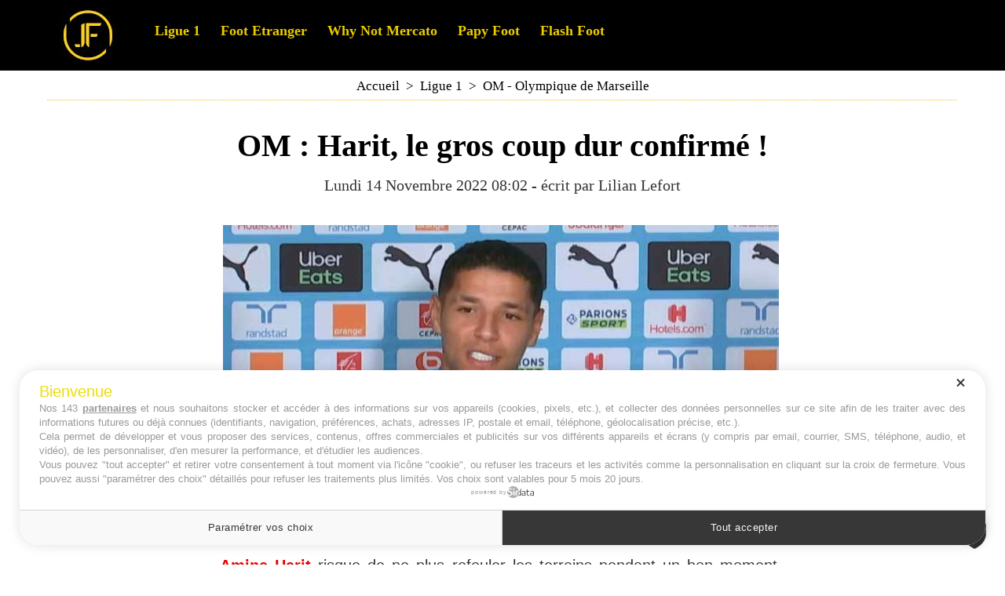

--- FILE ---
content_type: text/css
request_url: https://www.jeunesfooteux.com/var/style/style_41.css?v=1766652992
body_size: 3703
content:
body, .body {margin: 0;padding: 0.1px;height: 100%;font-family: "Arial", sans-serif;background-color: #FFFFFF;background-image : none;}#main, #z_col0.full .fullmod, #z_col100.full .fullmod {position: relative;width: 1200px;margin: 0 auto;}#z_col0.full .fullmod {border:none;margin-top: 0;margin-bottom: 0;}#z_col100.full .fullmod {border:none;margin-top: 0;margin-bottom: 0;}.fullwidthsite {width: 1200px;margin: 0 auto;}#main_table_inner {border-spacing: 0;width: 1200px;padding: 0;background-color: #FFFFFF;}#main_inner {position: static;width: auto;display: block;background-color: #FFFFFF;}#z_col130 {position: relative;//position: auto;}.z_col130_td_inner {vertical-align: top;padding: 0;background-color: transparent;}.z_col130_inner {background-color: transparent;}#z_col130 .z_col130_inner {height: 0px;}#z_col130 div.ecart_col130 {height: 0px;}#z_col130 div.ecart_col130 hr{display: none;}#z_centre {position: relative;width: 100%;}.z_centre_inner {overflow: hidden;width: 100%;display: block;}#z_col0 {position: relative;//position: auto;}.z_col0_td_inner {vertical-align: top;padding: 0;background-color: #000000;}.z_col0_inner {position: static;display: block;background-color: #000000;}#z_col0 .z_col0_inner {padding: 10px 0px 10px 0px;}#z_col0 div.ecart_col0 {height: 0px;}#z_col0 div.ecart_col0 hr{display: none;}#z_col1 {display:inline;position: relative;//position: auto;float:left;min-height: 1px;}#z_col1 {height: 100%;width: 1200px;}.z_col1_td_inner {vertical-align: top;padding: 0;width: 1200px;background-color: transparent;}.z_col1_inner {display: block;height: 100%;background-color: transparent;}#z_col1 .z_col1_inner {padding: 10px 20px 10px 20px;}#z_col1 div.ecart_col1 {height: 15px;}#z_col1 div.ecart_col1 hr{display: none;}#z_colfull {height: 100%;}.z_colfull_td_inner {vertical-align: top;padding: 0;background-color: transparent;}.z_colfull_inner {display: block;height: 100%;background-color: transparent;}#z_colfull .z_colfull_inner {padding: 10px 20px 10px 20px;}#z_colfull div.ecart_colfull {height: 15px;}#z_colfull div.ecart_colfull hr{display: none;}#z_col100 {clear: both;position: relative;//position: auto;}.z_col100_td_inner {vertical-align: top;padding: 0;background-color: #000000;background-repeat: no-repeat;}.z_col100_inner {background-color: #000000;background-repeat: no-repeat;}#z_col100 .z_col100_inner {padding: 30px 0px 0px 0px;}#z_col100 div.ecart_col100 {height: 5px;}#z_col100 div.ecart_col100 hr{display: none;}.mod_68854387 {position: relative;background-color: transparent;margin: 0;padding: 0px 0px;}.mod_68854387 .titre, .mod_68854387 .titre a{text-align: center;color: #FFFFFF;text-decoration: none;text-transform: uppercase;font: normal 45px/0.9em "Anton", "Arial", sans-serif;letter-spacing: 1px;}.mod_68854387 .titre a:hover{color: #FFFFFF;text-decoration: none;background: transparent;font-weight: normal;}.mod_68854387 .titre_image{text-align: center;color: #FFFFFF;text-decoration: none;text-transform: uppercase;font: normal 45px/0.9em "Anton", "Arial", sans-serif;letter-spacing: 1px;position: relative;display: block;}.mod_68854387 .image{margin: 0;}.mod_68854382 {position: relative;}.mod_68854382 .entete{background-color: transparent;position: relative;padding: 10px 9px;color: #F5BB0C;text-align: left;text-decoration: none;text-transform: uppercase;font: normal 25px "Anton", "Arial", sans-serif;}.mod_68854382 .cel1{position: relative;background-color: transparent;padding: 10px 0;}.mod_68854382 .lien, .mod_68854382 .lien a{color: #999999;text-align: center;text-decoration: none;font: normal 13px/1.5em "Helvetica", sans-serif;}.mod_68854382 .lien a:hover{color: #999999;text-decoration: underline;background: transparent;font-weight: normal;}.mod_68854382 .lien a, .mod_68854382 a.lien{display: block;_width: 52px;}.mod_68854382 .lien{padding: 0 9px;float: left;position: relative;}.mod_68854383 {position: relative;background-color: transparent;margin-left: 30px;padding: 15px 20px;}.mod_68854383 .legal, .mod_68854383 .legal a{text-align: center;color: #FFFFFF;text-decoration: none;font: normal 17px "Helvetica", sans-serif;}.mod_68854383 .bouton, .mod_68854383 .bouton a{text-align: center;color: #F5BB0C;text-decoration: none;font: normal 15px "Helvetica", sans-serif;}.mod_68854383 .bouton a:hover{color: #FFFFFF;text-decoration: underline;background: transparent;font-weight: normal;}.mod_68854380 {position: relative;_height: 1em;}.mod_68854380 .entete{background-color: transparent;position: relative;margin: 0;padding: 0;color: #FFFFFF;text-align: left;text-transform: none;text-decoration: none;font: bold  16px/1.5em "Helvetica", sans-serif;}.mod_68854380 .bouton{text-align: center;color: #FFFFFF;text-decoration: none;text-transform: uppercase;font: bold  18px "Helvetica", sans-serif;}.mod_68854380 .bouton a{text-align: center;color: #FFFFFF;text-decoration: none;text-transform: uppercase;font: bold  18px "Helvetica", sans-serif;}.mod_68854380 .bouton a:hover, .mod_68854380 .bouton a.selected{color: #CC042C;text-decoration: none;background: #FFFFFF;font-weight: bold;}.mod_68854380 .bouton a{background-color: #CC042C;padding: 0 2px;}.mod_68854380 .menu_ligne{text-align: ;width: 100%;}.mod_68854380 .menu_ligne .cel1{position: relative;background-color: transparent;border-left: 1px solid #FFFFFF;}.mod_68854380 .menu_ligne .cel2{position: relative;}.mod_68854380 .menu_ligne .cel1 a{padding: 10px 13px;}.mod_68854380 .menu_ligne .cel2 a{padding: 10px 13px;}.mod_68854380 .menu_ligne .id1{line-height: 1em;}.mod_68854380 .menu_ligne .id1 a{display: block;line-height: 1em;}.mod_69587136 {position: relative;}.mod_69587136 .entete{background-image: none;height: auto;_filter: none;margin: 0;background-color: transparent;position: relative;padding: 7px 7px;text-align: center;text-decoration: none;text-transform: none;color: #DB0000;font: bold  20px "Georgia", serif;}.mod_69587136 ul{list-style: none;}.mod_69587136 .cel1{position: relative;background-color: transparent;border-bottom: 1px dashed #DB0000;padding: 7px 7px;}.mod_69587136 .titre, .mod_69587136 .titre a{text-align: left;text-decoration: none;text-transform: none;color: #333333;font: normal 17px/1.3em "Georgia", serif;}.mod_69587136 .titre a:hover{color: #666666;text-decoration: underline;background: transparent;font-weight: normal;}#mod_68854386 {border-top: 1px dashed #000000;border-bottom: 1px dashed #000000;z-index: 999;//width: 100%;}#mod_68854386 .entete{background-color: transparent;border-bottom: 1px dashed #000000;position: relative;margin: 0;padding: 0;text-decoration: none;color: #FFFFFF;text-align: left;text-transform: none;font: bold  16px/1.5em "Helvetica", sans-serif;}#mod_68854386 .titre a{text-align: center;color: #EBCC00;text-transform: none;text-decoration: none;font: bold  18px "Georgia", serif;}#mod_68854386 .stitre a{color: #383837;text-align: left;text-transform: none;text-decoration: none;font: bold  12px "Times", serif;}#mod_68854386 ul{list-style-type: none;}#mod_68854386 .main_menu{position: relative;background-color: transparent;_position: relative;_width: 100%;z-index: 999;}#mod_68854386 .main_menu li.titre{float: left;margin: auto;padding: 0;}#mod_68854386 .main_menu li.titre a{display: block;padding: 13px;background: url(/_images/icones/1.gif);}#mod_68854386 .main_menu li.titre a:hover{color: #FFFFFF;text-decoration: none;background: transparent;font-weight: normal;}#mod_68854386 .main_menu li.stitre a{background-color: #EBCC00;}#mod_68854386 .main_menu li.stitre a:hover{color: #EBCC00;text-decoration: none;background: #000000;font-weight: normal;}#mod_68854386 .main_menu ul li.titre ul{display: none;border-bottom: 1px dashed #000000;}#mod_68854386 .main_menu ul li.last{border-right: none;}#mod_68854386 .main_menu ul li.slast a{padding-bottom: 12px;}#mod_68854386 .main_menu ul li.sfhover ul{position: absolute;margin-top: 0;border-top: 1px dashed #000000;}#mod_68854386 .main_menu ul li.sfhover ul li{float: none;margin-left: -1px;margin-top: -1px;border-top: 1px dashed #000000;margin-top: -2px;}#mod_68854386 .main_menu ul li.titre ul{//left: 0;}#mod_68854386 .main_menu ul li.titre{//position: relative;}#mod_68854386 .main_menu li.sfhover ul li a{width: 300px;}#mod_68854386 .main_menu ul li ul li{_border-bottom: 1px solid #EBCC00;;}#mod_68854386 .main_menu ul li ul li ul li.sfhover{_border-bottom: 1px solid  #000000;font-weight: normal;;;}#mod_68854386 .main_menu ul li.sfhover ul li ul, #mod_68854386 .main_menu ul li ul li.sfhover ul li ul{display: none;}#mod_68854386 .main_menu ul li ul li.sfhover, #mod_68854386 .main_menu ul li ul li ul li.sfhover{position: relative;}#mod_68854386 .main_menu ul li ul li.sfhover ul, #mod_68854386 .main_menu ul li ul li ul li.sfhover ul{top: -1px;margin-top: 0;margin-left: 327px;_margin-left: 326px;}#mod_68854386 .main_menu ul li ul li.sfhover ul li, #mod_68854386 .main_menu ul li ul li ul li.sfhover ul li{margin-left: -1px;}.mod_68854384 {position: relative;//font-size: 1px;}.mod_68854384 .entete{background-color: transparent;border-bottom: 1px solid #FFFFFF;position: relative;padding: 10px 20px;text-align: center;color: #FFFFFF;text-decoration: none;text-transform: uppercase;font: normal 20px "Anton", "Arial", sans-serif;}.mod_68854384 .menu_ligne{text-align: center;padding: 10px 0;list-style: none;background-color: transparent;}*+html .mod_68854384 .menu .titre{width: 100%;}.mod_68854384 .menu_ligne .cel1, .mod_68854384 .menu_ligne .cel2{display: inline;padding: 10px 0;}.mod_68854384 .menu_ligne .cel1 a, .mod_68854384 .menu_ligne .cel2 a{position: relative;padding: 10px 20px;}.mod_68854384 .menu_ligne .cel2 a{background-color: transparent;}.mod_68854384 .menu{list-style: none;}.mod_68854384 .menu .cel1{position: relative;background-color: transparent;display: block;text-align: center;color: #FFFFFF;text-transform: none;text-decoration: none;font: normal 15px "arial", "Arial", sans-serif;line-height: 1em;}.mod_68854384 .menu .cel1 a{padding: 10px 20px;display: list-item;}.mod_68854384 .menu .cel2{position: relative;background-color: transparent;display: block;text-align: center;color: #FFFFFF;text-transform: none;text-decoration: none;font: normal 15px "arial", "Arial", sans-serif;line-height: 1em;}.mod_68854384 .menu .cel2 a{padding: 10px 20px;display: list-item;}.mod_68854384 .titre, .mod_68854384 .titre a{text-align: center;color: #FFFFFF;text-transform: none;text-decoration: none;font: normal 15px "arial", "Arial", sans-serif;}.mod_68854384 .titre a:hover, .mod_68854384 .titre a.selected{color: #F5BB0C;text-decoration: none;background: transparent;font-weight: normal;}.mod_68854429 {background-image: url(https://www.jeunesfooteux.com/photo/fond-68854429.png?v=1739776935);background-repeat: repeat;position: relative;//font-size: 1px;}.mod_68854429 .entete{background-color: #F5BB0C;position: relative;margin: 0;padding: 0;color: #383837;text-align: center;text-decoration: none;text-transform: uppercase;font: normal 20px "Anton", "Arial", sans-serif;}.mod_68854429 .menu_ligne{text-align: center;padding: 10px 0;list-style: none;background-color: #F5BB0C;}*+html .mod_68854429 .menu .titre{width: 100%;}.mod_68854429 .menu_ligne .cel1, .mod_68854429 .menu_ligne .cel2{display: inline;padding: 10px 0;}.mod_68854429 .menu_ligne .cel1 a, .mod_68854429 .menu_ligne .cel2 a{position: relative;padding: 10px 20px;}.mod_68854429 .menu_ligne .cel2 a{background-color: #F5BB0C;}.mod_68854429 .menu{list-style: none;}.mod_68854429 .menu .cel1{position: relative;background-color: #F5BB0C;display: block;color: #383837;text-align: center;text-decoration: none;text-transform: uppercase;font: normal 20px "Anton", "Arial", sans-serif;line-height: 1em;}.mod_68854429 .menu .cel1 a{padding: 10px 20px;display: list-item;}.mod_68854429 .menu .cel2{position: relative;background-color: #F5BB0C;display: block;color: #383837;text-align: center;text-decoration: none;text-transform: uppercase;font: normal 20px "Anton", "Arial", sans-serif;line-height: 1em;}.mod_68854429 .menu .cel2 a{padding: 10px 20px;display: list-item;}.mod_68854429 .titre, .mod_68854429 .titre a{color: #383837;text-align: center;text-decoration: none;text-transform: uppercase;font: normal 20px "Anton", "Arial", sans-serif;}.mod_68854429 .titre a:hover, .mod_68854429 .titre a.selected{color: #FFFFFF;text-decoration: none;background: transparent;font-weight: normal;}.mod_68854430 {background-image: url(https://www.jeunesfooteux.com/photo/fond-68854430.png?v=1739776935);background-repeat: repeat;position: relative;//font-size: 1px;}.mod_68854430 .entete{background-color: transparent;position: relative;margin: 0;padding: 0;color: #383837;text-align: center;text-decoration: none;text-transform: uppercase;font: normal 20px "Anton", "Arial", sans-serif;}.mod_68854430 .menu_ligne{text-align: center;padding: 10px 0;list-style: none;background-color: transparent;}*+html .mod_68854430 .menu .titre{width: 100%;}.mod_68854430 .menu_ligne .cel1, .mod_68854430 .menu_ligne .cel2{display: inline;padding: 10px 0;}.mod_68854430 .menu_ligne .cel1 a, .mod_68854430 .menu_ligne .cel2 a{position: relative;padding: 10px 20px;background-color: #F5BB0C;}.mod_68854430 .menu_ligne .cel2 a{background-color: transparent;background-color: #F5BB0C;}.mod_68854430 .menu{list-style: none;}.mod_68854430 .menu .cel1{position: relative;background-color: transparent;display: block;color: #383837;text-align: center;text-decoration: none;text-transform: uppercase;font: normal 20px "Anton", "Arial", sans-serif;line-height: 1em;}.mod_68854430 .menu .cel1 a{padding: 10px 20px;display: list-item;}.mod_68854430 .menu .cel2{position: relative;background-color: transparent;display: block;color: #383837;text-align: center;text-decoration: none;text-transform: uppercase;font: normal 20px "Anton", "Arial", sans-serif;line-height: 1em;}.mod_68854430 .menu .cel2 a{padding: 10px 20px;display: list-item;}.mod_68854430 .titre, .mod_68854430 .titre a{color: #383837;text-align: center;text-decoration: none;text-transform: uppercase;font: normal 20px "Anton", "Arial", sans-serif;}.mod_68854430 .titre a:hover, .mod_68854430 .titre a.selected{color: #F5BB0C;text-decoration: none;background: #000000;font-weight: normal;}.mod_68854389 {background: url(https://www.jeunesfooteux.com/photo/separateur_perso.gif?v=1349942074) repeat-x;height: 20px;margin: 0;padding: 0;width: 100%;}.mod_68854389  hr{display: none;}#z_col100.full .mod_68854381 .cel1 .fullmod, #z_col100.full .mod_68854381 .entete .fullmod, #z_col100.full .mod_68854381 .cel2 .fullmod {width: 1200px;}.mod_68854381 {margin: 0 auto;}.mod_68854381 .fullmod table{width: 100%;}.mod_68854381 td{vertical-align: top;}.mod_68854381 .celcombo1{position: relative;background-color: transparent;width: 420px;max-width: 420px;}.mod_68854381 .celcombo2{position: relative;background-color: transparent;width: 440px;max-width: 440px;}.mod_68854381 .celcombo3{position: relative;background-color: transparent;width: 420px;max-width: 420px;}#z_col0.full .mod_68854381 .fullmod .fullmod, #z_col100.full .mod_68854381 .fullmod .fullmod, #z_col130.full .mod_68854381 .fullmod .fullmod{width: auto;}#z_col0.full .mod_68854385 .cel1 .fullmod, #z_col0.full .mod_68854385 .entete .fullmod, #z_col0.full .mod_68854385 .cel2 .fullmod {width: 1200px;}.mod_68854385 {margin: 0 auto;}.mod_68854385 .fullmod table{width: 100%;}.mod_68854385 td{vertical-align: top;}.mod_68854385 .celcombo1{position: relative;background-color: transparent;width: 150px;max-width: 150px;}.mod_68854385 .celcombo2{position: relative;background-color: transparent;padding-top: 5px;width: 1130px;max-width: 1130px;}#z_col0.full .mod_68854385 .fullmod .fullmod, #z_col100.full .mod_68854385 .fullmod .fullmod, #z_col130.full .mod_68854385 .fullmod .fullmod{width: auto;}.homecrump a{text-decoration: none;}.breadcrumbs, .breadcrumbs a, .homecrump a span{color: #000000;text-align: center;text-decoration: none;font: normal 17px "Georgia", serif;}.breadcrumbs a:hover, .homecrump a:hover span{color: #EBCC00;text-decoration: none;background: transparent;font-weight: normal;}.breadcrumbs{text-decoration: none;}.homecrump a span{margin-right: 5px;}.homecrump a img{vertical-align: middle;margin: 0 5px;}.center {text-align: center;}h1, h2, h3, h4, h5, span, ul, li, ol, fieldset, p, hr, img, br, map, area {margin: 0;padding: 0;}a {-moz-transition: all linear 0.2s;-webkit-transition: all linear 0.2s;-ms-transition: all linear 0.2s;-o-transition: all linear 0.2s;transition: all linear 0.2s;}img {vertical-align: top;}a img {border: none;}.clear {clear: both;margin: 0;padding: 0;}ul .list, ul.list {list-style-type: disc;list-style-position: inside;}ol .list, ol.list {list-style-position: inside;}.nodisplay {display: none;}body {font-size: 11px;}a {color: black;}.division{width: 1px;height: 1px;}.clear_hidden {clear: both;visibility : hidden;margin: 0;padding: 0;height: 0;}.break {clear: both;font-size:1px;line-height: 1px;height: 0px;}.inner {width: 100%;}.u, .u a {text-decoration: underline;}a:active, a:focus, object:focus {outline: none;}form {margin: 0;padding: 0;}input {vertical-align: middle;}.responsive-menu, #z_col0_responsive {display: none;}.photo img, .photo .img, a.photo_a {border: none;}a.photo_a, a.photo_a * {text-decoration:none;}.photo a:hover img, .photo a.img:hover, .photo a:hover .img, a.photo_a:hover {border: #F5BB0C 0px solid;}.photo img.play, .photo a img.play, .photo img.play_16_9, .photo a img.play_16_9, .photo img.play_m, .photo a img.play_m, .photo img.play_16_9_m, .photo a img.play_16_9_m, .photo img.play_l, .photo a img.play_l, .photo img.play_16_9_l, .photo a img.play_16_9_l, img.play_large {border: none;-moz-box-shadow: none;-webkit-box-shadow: none;box-shadow: none;position: absolute;width: 39px;height: 39px;background: url(/_images/icones/play.png) no-repeat center center;_filter: progid:DXImageTransform.Microsoft.AlphaImageLoader(src='/_images/icones/play.png', sizingMethod='scale');_background: none;}img.play_large {position: auto;}.photo img.play, .photo a img.play {top: 18px;left: 21px;}.photo img.play_16_9, .photo a img.play_16_9 {top: 28px;left: 55px;}.photo img.play_m, .photo a img.play_m {top: 80px;left: 90px;}.photo img.play_16_9_m, .photo a img.play_16_9_m {top: 50px;left: 90px;}.photo img.play_l, .photo a img.play_l {top: 119px;left: 133px;}.photo img.play_16_9_l, .photo a img.play_16_9_l {top: 76px;left: 133px;}.photo a:hover img.play, .photo a:hover img.play_16_9, .photo a:hover img.play_m, .photo a:hover img.play_16_9_m, .photo a:hover img.play_l, .photo a:hover img.play_16_9_l {border:none;}.div_play_large {text-align:center;padding-right:39px;padding-top: 25.5px;height:64.5px;display:block;}.separate {background: url(https://www.jeunesfooteux.com/photo/separateur_perso.gif?v=1349942074) repeat-x;height: 11px;margin-top: 2px;margin-bottom: 2px;width: 100%;}.pied img {vertical-align: top;margin: 0;padding: 0;border: none;}.entete img {vertical-align: bottom;margin: 0;padding: 0;border: none;}.separate hr {display: none;}.middle {vertical-align: middle}.photo a {text-decoration: none;border: none;}.image, .image a, .image img {text-decoration: none;border: none;}.button, .field_error {border: #E0E0E0 1px solid;background-color: #FFFFFF;color: #F5BB0C;font-family: "arial", "Arial", sans-serif;font-size: 14px;padding: 7px;}#overlay {background: #F5BB0C;border: 5px solid #F5BB0C;}.ibox_font_color, .ibox_font_color a {color: black !important;}#overlay.noloading {background-image: none !important;}.ibox_color {background: #F5BB0C !important;}#overlay-opacity {opacity: 0.5;filter:"progid:DXImageTransform.Microsoft.Alpha(Opacity=50)";}#overlay .close {position : absolute;right: 10px;top: 10px;z-index: 1000;cursor:pointer;}.ibox_font_color a:hover {text-decoration: underline;}.button2 {font-size: 13px;font-weight: bold;background: url(/_adminV5/css/images/overlay-button2.png) repeat-x 0 0;-moz-transition: all linear 0.2s;-webkit-transition: all linear 0.2s;-ms-transition: all linear 0.2s;-o-transition: all linear 0.2s;transition: all linear 0.2s;display: inline-block;line-height: 1;-moz-border-radius: 5px;-webkit-border-radius: 5px;border-radius: 5px;-moz-box-shadow: 0 1px 2px rgba(0,0,0,0.25);-webkit-box-shadow: 0 1px 2px rgba(0,0,0,0.25);box-shadow: 0 1px 2px rgba(0,0,0,0.25);cursor: pointer;overflow: visible;width: auto;padding: 5px 13px;border: #FFFFFF 1px solid;background-color: #FFFFFF;color: #F5BB0C;font-family: "arial", "Arial", sans-serif;}.button2:hover {background-image: url(/_adminV5/css/images/overlay-button3.png);}.fieldset {border: #E0E0E0 1px solid;padding: 1em;}.link, .link a, a.link {font-weight: bold;color: inherit;text-decoration: none;}.link a:hover, a.link:hover {text-decoration: underline;}.linkword {font-weight: bold;color: inherit;text-decoration: none;cursor: help;}.linkword_safe {cursor: help;}.pointer {cursor: pointer;}.nocb, .fluo_jaune {background-color: #FFFF00;}.nocb, .fluo_cyan {background-color: #02EDDF;}.nocb, .fluo_vert {background-color: #4DFC00;}.nocb, .fluo_rose {background-color: #FC00B8;}.nomargin {margin: 0;padding: 0;}.static {position: static;}blockquote {font-style: italic;padding: 2px 0;border-color: #CCC;border-style: solid;border-width: 0;padding-left: 20px;padding-right: 8px;border-left-width: 5px;}.texte table {max-width: 100%;border-collapse: collapse;border-color: #CCC;}.texte table td {border-color: #CCC;}

--- FILE ---
content_type: text/css
request_url: https://www.jeunesfooteux.com/var/style/style_1141.css?v=1751279877
body_size: 1247
content:
body, .body {margin: 0;padding: 0.1px;height: 100%;font-family: "Arial", sans-serif;background-color: #FFFFFF;background-image : none ! important;}#z_col0 .z_col0_inner {background-color: #000000;padding: 0px 0 10px 0;background-image: none;}#z_col0 div.ecart_col0 {height: 10px;}#z_col0 div.ecart_col0 hr{display: none;}#z_col1 .z_col1_inner {background-color: transparent;padding: 10px 0 10px 0;background-image: none;}#z_col1 div.ecart_col1 {height: 10px;}#z_col1 div.ecart_col1 hr{display: none;}#z_colfull .z_colfull_inner {background-color: transparent;padding: 10px 0 10px 0;background-image: none;}#z_colfull div.ecart_colfull {height: 10px;}#z_colfull div.ecart_colfull hr{display: none;}#z_col100 .z_col100_inner {background-color: #000000;padding: 10px 0 10px 0;background-image: none;}#z_col100 div.ecart_col100 {height: 10px;}#z_col100 div.ecart_col100 hr{display: none;}#z_col130.full .mod_68854463 .cel1 .fullmod, #z_col130.full .mod_68854463 .entete .fullmod, #z_col130.full .mod_68854463 .cel2 .fullmod {width: 1280px;}.mod_68854463 {background-color: #FAFAFA;background-size: 100% 100%;}.mod_68854463 .entete{color: #F5BB0C;text-align: left;text-decoration: none;text-transform: uppercase;font-family: "Anton", "Arial", sans-serif;font-weight: normal ;background-color: #000000;background-size: cover;font-size: 20px;background-position: center center;}.mod_68854463 .entete .fullmod > span{padding: 12px 8px;display: block;text-overflow: ellipsis;overflow: hidden;white-space: nowrap;}.mod_68854463 .liens a{color: #000000;text-align: left;font-family: "Helvetica", sans-serif;font-weight: normal ;font-size: 16px;min-height: 44px;background-size: cover;display: block;position: relative;text-decoration: none;}.mod_68854463 .liens.selected > a{color: #F5BB0C;background: transparent;font-weight: ;}.mod_68854463 .liens > a > span{padding: 12px;display: block;}.mod_68854463 .liens .lvl0 a > span{padding-left: 24px;}.mod_68854463 .liens .lvl0 a{font-size: 14px;}.mod_68854463 .liens > a .photo{width: 21px;height: 21px;display: block;float: left;margin-right: 15px;background: none center center no-repeat;background-size: cover;}#z_col0.full .mod_68854462 .cel1 .fullmod, #z_col0.full .mod_68854462 .entete .fullmod, #z_col0.full .mod_68854462 .cel2 .fullmod {width: 1280px;}.mod_68854462 {background-color: #000000;line-height: 44px;text-align: center;overflow: hidden;font-weight: 400;background-size: 100% 100%;position: relative;}.mod_68854462 .tablet-bg{background-size: 100% 100%;}.mod_68854462 .titre, .mod_68854462 .titre a{text-align: center;color: #F5BB0C;text-decoration: none;text-transform: uppercase;font-family: "arial", "Arial", sans-serif;font-weight: bold ;font-size: 26px;text-align: center;}.mod_68854462 .image{height: 44px;position: relative;}.mod_68854462 .swipe, .mod_68854462 .searchbutton{font-size: 15px;color: #FFFFFF;position: absolute;cursor: pointer;left: 8px;top: 7px;font-weight: 700;width: 34px;height: 29px;line-height: 29px;z-index: 500;}.mod_68854462 .searchbutton{font-size: 18px;left: auto;right: 0;line-height: 44px;width: 49px;height: 44px;top: 0;color: #FFFFFF;background-color: #000000;}.mod_68854462 .searchbar{padding: 7px;line-height: initial;background-color: #000000;}.mod_68854462 form{display: table;width: 100%;}.mod_68854462 .search-keyword, .mod_68854462 .search-button{display: table-cell;vertical-align: middle;}.mod_68854462 .search-keyword input{width: 100%;-webkit-box-sizing: border-box;-moz-box-sizing: border-box;-ms-box-sizing: border-box;-o-box-sizing: border-box;box-sizing: border-box;border-radius: 3px;border: none;padding: 6px 8px;}.mod_68854462 .search-button{width: 1%;}.mod_68854462 .search-button button{margin-left: 7px;color: #FFFFFF;background-color: #333333;border: none;padding: 6px 8px;border-radius: 3px;}#z_col0.full .mod_71725990 .cel1 .fullmod, #z_col0.full .mod_71725990 .entete .fullmod, #z_col0.full .mod_71725990 .cel2 .fullmod {width: 1280px;}.mod_29887013 {background-color: #FAFAFA;background-size: 100% 100%;}.mod_29887013 .entete{color: #F5BB0C;text-align: left;text-decoration: none;text-transform: uppercase;font-family: "Anton", "Arial", sans-serif;font-weight: normal ;background-color: #000000;background-size: cover;font-size: 20px;background-position: center center;}.mod_29887013 .entete .fullmod > span{padding: 12px 8px;display: block;text-overflow: ellipsis;overflow: hidden;white-space: nowrap;}.mod_29887013 .liens a{color: #000000;text-align: left;font-family: "Helvetica", sans-serif;font-weight: normal ;font-size: 16px;min-height: 44px;background-size: cover;display: block;position: relative;text-decoration: none;}.mod_29887013 .liens.selected > a{color: #F5BB0C;background: transparent;font-weight: ;}.mod_29887013 .liens > a > span{padding: 12px;display: block;}.mod_29887013 .liens .lvl0 a > span{padding-left: 24px;}.mod_29887013 .liens .lvl0 a{font-size: 14px;}.mod_29887013 .liens > a .photo{width: 21px;height: 21px;display: block;float: left;margin-right: 15px;background: none center center no-repeat;background-size: cover;}.center {text-align: center;}h1, h2, h3, h4, h5, span, ul, li, ol, fieldset, p, hr, img, br, map, area {margin: 0;padding: 0;}a {-moz-transition: all linear 0.2s;-webkit-transition: all linear 0.2s;-ms-transition: all linear 0.2s;-o-transition: all linear 0.2s;transition: all linear 0.2s;}img {vertical-align: top;}a img {border: none;}.clear {clear: both;margin: 0;padding: 0;}ul .list, ul.list {list-style-type: disc;list-style-position: inside;}ol .list, ol.list {list-style-position: inside;}.nodisplay {display: none;}